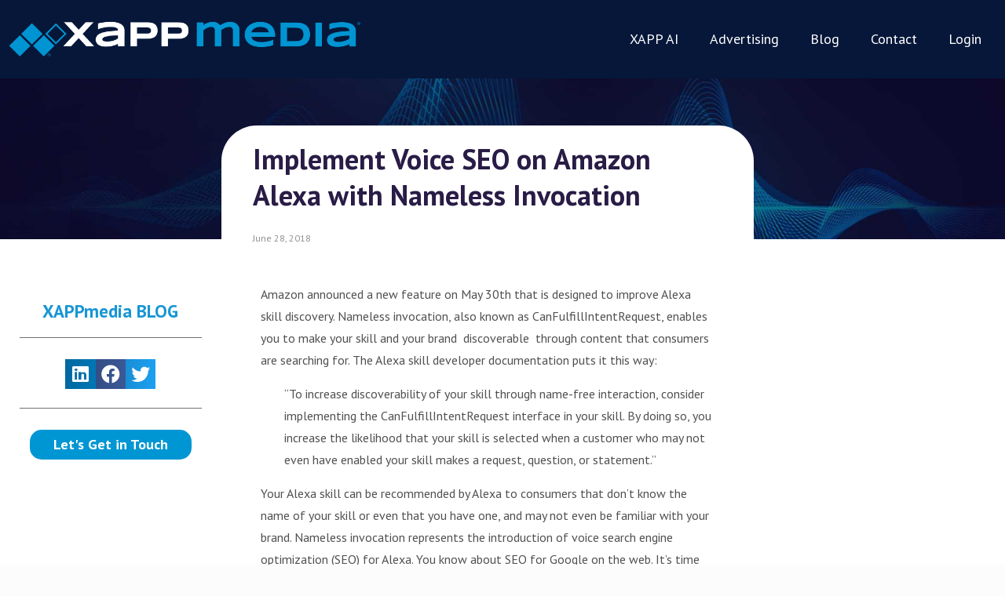

--- FILE ---
content_type: text/html; charset=UTF-8
request_url: https://xappmedia.ai/implement-voice-seo-amazon-alexa-nameless-invocation/
body_size: 14177
content:
<!DOCTYPE html><html lang="en-US"><head><meta charset="UTF-8"><meta name="viewport" content="width=device-width, initial-scale=1.0, viewport-fit=cover" />  <script id="mfn-dnmc-config-js">//
window.mfn = {mobile_init:1240,nicescroll:40,parallax:"translate3d",responsive:1,retina_js:0};
window.mfn_lightbox = {disable:false,disableMobile:false,title:false,};
window.mfn_sliders = {blog:0,clients:0,offer:0,portfolio:0,shop:0,slider:0,testimonials:0};
//</script> <meta name='robots' content='max-image-preview:large' /><link media="all" href="https://xappmedia.ai/wp-content/cache/autoptimize/css/autoptimize_76e00ce68d472ef5b768f9d482df4e09.css" rel="stylesheet" /><title>Implement Voice SEO on Amazon Alexa with Nameless Invocation | XAPPmedia</title><meta name="robots" content="index, follow, max-snippet:-1, max-image-preview:large, max-video-preview:-1" /><link rel="canonical" href="https://xappmedia.ai/implement-voice-seo-amazon-alexa-nameless-invocation/" /><meta property="og:locale" content="en_US" /><meta property="og:type" content="article" /><meta property="og:title" content="Implement Voice SEO on Amazon Alexa with Nameless Invocation | XAPPmedia" /><meta property="og:description" content="Amazon announced a new feature on May 30th that is designed to improve Alexa skill discovery. Nameless invocation, also known as CanFulfillIntentRequest, enables you to make […]" /><meta property="og:url" content="https://xappmedia.ai/implement-voice-seo-amazon-alexa-nameless-invocation/" /><meta property="og:site_name" content="XAPPmedia" /><meta property="article:publisher" content="https://facebook.com/xappmedia" /><meta property="article:published_time" content="2018-06-28T17:29:44+00:00" /><meta property="article:modified_time" content="2018-11-03T13:15:27+00:00" /><meta property="og:image" content="https://xappmedia.ai/wp-content/uploads/2018/07/amazon-alexa-voice-seo-skill-discovery-01-1.png" /><meta property="og:image:width" content="500" /><meta property="og:image:height" content="356" /><meta name="twitter:label1" content="Written by"><meta name="twitter:data1" content="Pat Higbie"><meta name="twitter:label2" content="Est. reading time"><meta name="twitter:data2" content="5 minutes"> <script type="application/ld+json" class="yoast-schema-graph">{"@context":"https://schema.org","@graph":[{"@type":"Organization","@id":"https://xappmedia.ai/#organization","name":"XAPPmedia","url":"https://xappmedia.ai/","sameAs":["https://facebook.com/xappmedia"],"logo":{"@type":"ImageObject","@id":"https://xappmedia.ai/#logo","inLanguage":"en-US","url":"https://xappmedia.ai/wp-content/uploads/2014/08/xapp_logo_3.png","width":594,"height":149,"caption":"XAPPmedia"},"image":{"@id":"https://xappmedia.ai/#logo"}},{"@type":"WebSite","@id":"https://xappmedia.ai/#website","url":"https://xappmedia.ai/","name":"XAPPmedia","description":"XAPPmedia connects consumers with brands through interactive audio ads. XAPP Ads allow consumers to engage with brands hands free and eyes free, while listening to internet radio.","publisher":{"@id":"https://xappmedia.ai/#organization"},"potentialAction":[{"@type":"SearchAction","target":"https://xappmedia.ai/?s={search_term_string}","query-input":"required name=search_term_string"}],"inLanguage":"en-US"},{"@type":"ImageObject","@id":"https://xappmedia.ai/implement-voice-seo-amazon-alexa-nameless-invocation/#primaryimage","inLanguage":"en-US","url":"https://xappmedia.ai/wp-content/uploads/2018/07/amazon-alexa-voice-seo-skill-discovery-01-1.png","width":500,"height":356},{"@type":"WebPage","@id":"https://xappmedia.ai/implement-voice-seo-amazon-alexa-nameless-invocation/#webpage","url":"https://xappmedia.ai/implement-voice-seo-amazon-alexa-nameless-invocation/","name":"Implement Voice SEO on Amazon Alexa with Nameless Invocation | XAPPmedia","isPartOf":{"@id":"https://xappmedia.ai/#website"},"primaryImageOfPage":{"@id":"https://xappmedia.ai/implement-voice-seo-amazon-alexa-nameless-invocation/#primaryimage"},"datePublished":"2018-06-28T17:29:44+00:00","dateModified":"2018-11-03T13:15:27+00:00","breadcrumb":{"@id":"https://xappmedia.ai/implement-voice-seo-amazon-alexa-nameless-invocation/#breadcrumb"},"inLanguage":"en-US","potentialAction":[{"@type":"ReadAction","target":["https://xappmedia.ai/implement-voice-seo-amazon-alexa-nameless-invocation/"]}]},{"@type":"BreadcrumbList","@id":"https://xappmedia.ai/implement-voice-seo-amazon-alexa-nameless-invocation/#breadcrumb","itemListElement":[{"@type":"ListItem","position":1,"item":{"@type":"WebPage","@id":"https://xappmedia.ai/blog/","url":"https://xappmedia.ai/blog/","name":"Blog"}},{"@type":"ListItem","position":2,"item":{"@type":"WebPage","@id":"https://xappmedia.ai/implement-voice-seo-amazon-alexa-nameless-invocation/","url":"https://xappmedia.ai/implement-voice-seo-amazon-alexa-nameless-invocation/","name":"Implement Voice SEO on Amazon Alexa with Nameless Invocation"}}]},{"@type":"Article","@id":"https://xappmedia.ai/implement-voice-seo-amazon-alexa-nameless-invocation/#article","isPartOf":{"@id":"https://xappmedia.ai/implement-voice-seo-amazon-alexa-nameless-invocation/#webpage"},"author":{"@id":"https://xappmedia.ai/#/schema/person/87084450db0b0c5a0ad42563fbf704ac"},"headline":"Implement Voice SEO on Amazon Alexa with Nameless Invocation","datePublished":"2018-06-28T17:29:44+00:00","dateModified":"2018-11-03T13:15:27+00:00","mainEntityOfPage":{"@id":"https://xappmedia.ai/implement-voice-seo-amazon-alexa-nameless-invocation/#webpage"},"publisher":{"@id":"https://xappmedia.ai/#organization"},"image":{"@id":"https://xappmedia.ai/implement-voice-seo-amazon-alexa-nameless-invocation/#primaryimage"},"keywords":"Alexa skill discovery,Alexa Skills,CanFulfillIntentRequest,voice SEO","articleSection":"Alexa Skills,Amazon Alexa,Voice Applications,Voice SEO","inLanguage":"en-US"},{"@type":"Person","@id":"https://xappmedia.ai/#/schema/person/87084450db0b0c5a0ad42563fbf704ac","name":"Pat Higbie","image":{"@type":"ImageObject","@id":"https://xappmedia.ai/#personlogo","inLanguage":"en-US","url":"https://secure.gravatar.com/avatar/95de68c33faeaeb4840d5b93558b5861e5bb4a10e4c118c264ac21037bc11162?s=96&d=mm&r=g","caption":"Pat Higbie"},"description":"Pat is an entrepreneur with a career of building technology and professional services firms from the ground up. He founded his first business while serving as a Lieutenant in the U.S. Coast Guard and sold it within three years of leaving the service. Pat is building a culture at XAPP that fosters ownership, commitment and innovation from every team member and partner. Prior to XAPPmedia, Pat was EVP Corporate Development at Xtone, Inc., a start-up focused on enabling voice assistants for mobile applications. Prior to Xtone, he was Founder, Chairman and CEO of DataFocus Incorporated, a leading Microsoft Solution Provider and Independent Software Vendor (ISV). DataFocus was a pioneer in data modeling and relational data base design and later developed NuTCRACKER, which enabled complex UNIX software applications to run on Windows-based PCs and was deployed worldwide by ISVs and major enterprises. Pat sold the DataFocus solution provider business to CIBER, Inc. [NYSE: CBR], and the NuTCRACKER business to MKS, Inc (now part of PTC [Nasdaq: PMTC]). Pat has also served as a board member of Monumental Venture Partners; as a Trustee of Wakefield School; and as a Trustee, Treasurer and Vice President of Robert Trent Jones Golf Club. Pat received a Bachelor of Science in Civil Engineering with High Honors from the United States Coast Guard Academy and an MS in Civil Engineering from the University of Illinois where he was inducted into the Phi Kappa Phi Honor Society. He is a registered Professional Engineer in the Commonwealth of Virginia. What I'm listening to: Zac Brown Group, George Winston, The Beatles, Bastille, All Things Considered, Mike &amp; Mike"}]}</script> <link rel='dns-prefetch' href='//widget.xapp.ai' /><link rel='dns-prefetch' href='//search.xapp.ai' /><link rel='dns-prefetch' href='//fonts.googleapis.com' /><link rel="alternate" type="application/rss+xml" title="XAPPmedia &raquo; Feed" href="https://xappmedia.ai/feed/" /><link rel="alternate" type="application/rss+xml" title="XAPPmedia &raquo; Comments Feed" href="https://xappmedia.ai/comments/feed/" />  <script src="//www.googletagmanager.com/gtag/js?id=UA-40630247-13"  type="text/javascript" data-cfasync="false"></script> <script type="text/javascript" data-cfasync="false">var mi_version = '7.16.2';
				var mi_track_user = true;
				var mi_no_track_reason = '';
				
								var disableStr = 'ga-disable-UA-40630247-13';

				/* Function to detect opted out users */
				function __gtagTrackerIsOptedOut() {
					return document.cookie.indexOf( disableStr + '=true' ) > - 1;
				}

				/* Disable tracking if the opt-out cookie exists. */
				if ( __gtagTrackerIsOptedOut() ) {
					window[disableStr] = true;
				}

				/* Opt-out function */
				function __gtagTrackerOptout() {
					document.cookie = disableStr + '=true; expires=Thu, 31 Dec 2099 23:59:59 UTC; path=/';
					window[disableStr] = true;
				}

				if ( 'undefined' === typeof gaOptout ) {
					function gaOptout() {
						__gtagTrackerOptout();
					}
				}
								window.dataLayer = window.dataLayer || [];
				if ( mi_track_user ) {
					function __gtagTracker() {dataLayer.push( arguments );}
					__gtagTracker( 'js', new Date() );
					__gtagTracker( 'set', {
						'developer_id.dZGIzZG' : true,
						                    });
					__gtagTracker( 'config', 'UA-40630247-13', {
						forceSSL:true,					} );
										window.gtag = __gtagTracker;										(
						function () {
							/* https://developers.google.com/analytics/devguides/collection/analyticsjs/ */
							/* ga and __gaTracker compatibility shim. */
							var noopfn = function () {
								return null;
							};
							var newtracker = function () {
								return new Tracker();
							};
							var Tracker = function () {
								return null;
							};
							var p = Tracker.prototype;
							p.get = noopfn;
							p.set = noopfn;
							p.send = function (){
								var args = Array.prototype.slice.call(arguments);
								args.unshift( 'send' );
								__gaTracker.apply(null, args);
							};
							var __gaTracker = function () {
								var len = arguments.length;
								if ( len === 0 ) {
									return;
								}
								var f = arguments[len - 1];
								if ( typeof f !== 'object' || f === null || typeof f.hitCallback !== 'function' ) {
									if ( 'send' === arguments[0] ) {
										var hitConverted, hitObject = false, action;
										if ( 'event' === arguments[1] ) {
											if ( 'undefined' !== typeof arguments[3] ) {
												hitObject = {
													'eventAction': arguments[3],
													'eventCategory': arguments[2],
													'eventLabel': arguments[4],
													'value': arguments[5] ? arguments[5] : 1,
												}
											}
										}
										if ( typeof arguments[2] === 'object' ) {
											hitObject = arguments[2];
										}
										if ( 'undefined' !== typeof (
											arguments[1].hitType
										) ) {
											hitObject = arguments[1];
										}
										if ( hitObject ) {
											action = 'timing' === arguments[1].hitType ? 'timing_complete' : hitObject.eventAction;
											hitConverted = mapArgs( hitObject );
											__gtagTracker( 'event', action, hitConverted );
										}
									}
									return;
								}

								function mapArgs( args ) {
									var gaKey, hit = {};
									var gaMap = {
										'eventCategory': 'event_category',
										'eventAction': 'event_action',
										'eventLabel': 'event_label',
										'eventValue': 'event_value',
										'nonInteraction': 'non_interaction',
										'timingCategory': 'event_category',
										'timingVar': 'name',
										'timingValue': 'value',
										'timingLabel': 'event_label',
									};
									for ( gaKey in gaMap ) {
										if ( 'undefined' !== typeof args[gaKey] ) {
											hit[gaMap[gaKey]] = args[gaKey];
										}
									}
									return hit;
								}

								try {
									f.hitCallback();
								} catch ( ex ) {
								}
							};
							__gaTracker.create = newtracker;
							__gaTracker.getByName = newtracker;
							__gaTracker.getAll = function () {
								return [];
							};
							__gaTracker.remove = noopfn;
							__gaTracker.loaded = true;
							window['__gaTracker'] = __gaTracker;
						}
					)();
									} else {
										console.log( "" );
					( function () {
							function __gtagTracker() {
								return null;
							}
							window['__gtagTracker'] = __gtagTracker;
							window['gtag'] = __gtagTracker;
					} )();
									}</script>  <script type="text/javascript">window._wpemojiSettings = {"baseUrl":"https:\/\/s.w.org\/images\/core\/emoji\/16.0.1\/72x72\/","ext":".png","svgUrl":"https:\/\/s.w.org\/images\/core\/emoji\/16.0.1\/svg\/","svgExt":".svg","source":{"concatemoji":"https:\/\/xappmedia.ai\/wp-includes\/js\/wp-emoji-release.min.js?ver=6.8.3"}};
/*! This file is auto-generated */
!function(s,n){var o,i,e;function c(e){try{var t={supportTests:e,timestamp:(new Date).valueOf()};sessionStorage.setItem(o,JSON.stringify(t))}catch(e){}}function p(e,t,n){e.clearRect(0,0,e.canvas.width,e.canvas.height),e.fillText(t,0,0);var t=new Uint32Array(e.getImageData(0,0,e.canvas.width,e.canvas.height).data),a=(e.clearRect(0,0,e.canvas.width,e.canvas.height),e.fillText(n,0,0),new Uint32Array(e.getImageData(0,0,e.canvas.width,e.canvas.height).data));return t.every(function(e,t){return e===a[t]})}function u(e,t){e.clearRect(0,0,e.canvas.width,e.canvas.height),e.fillText(t,0,0);for(var n=e.getImageData(16,16,1,1),a=0;a<n.data.length;a++)if(0!==n.data[a])return!1;return!0}function f(e,t,n,a){switch(t){case"flag":return n(e,"\ud83c\udff3\ufe0f\u200d\u26a7\ufe0f","\ud83c\udff3\ufe0f\u200b\u26a7\ufe0f")?!1:!n(e,"\ud83c\udde8\ud83c\uddf6","\ud83c\udde8\u200b\ud83c\uddf6")&&!n(e,"\ud83c\udff4\udb40\udc67\udb40\udc62\udb40\udc65\udb40\udc6e\udb40\udc67\udb40\udc7f","\ud83c\udff4\u200b\udb40\udc67\u200b\udb40\udc62\u200b\udb40\udc65\u200b\udb40\udc6e\u200b\udb40\udc67\u200b\udb40\udc7f");case"emoji":return!a(e,"\ud83e\udedf")}return!1}function g(e,t,n,a){var r="undefined"!=typeof WorkerGlobalScope&&self instanceof WorkerGlobalScope?new OffscreenCanvas(300,150):s.createElement("canvas"),o=r.getContext("2d",{willReadFrequently:!0}),i=(o.textBaseline="top",o.font="600 32px Arial",{});return e.forEach(function(e){i[e]=t(o,e,n,a)}),i}function t(e){var t=s.createElement("script");t.src=e,t.defer=!0,s.head.appendChild(t)}"undefined"!=typeof Promise&&(o="wpEmojiSettingsSupports",i=["flag","emoji"],n.supports={everything:!0,everythingExceptFlag:!0},e=new Promise(function(e){s.addEventListener("DOMContentLoaded",e,{once:!0})}),new Promise(function(t){var n=function(){try{var e=JSON.parse(sessionStorage.getItem(o));if("object"==typeof e&&"number"==typeof e.timestamp&&(new Date).valueOf()<e.timestamp+604800&&"object"==typeof e.supportTests)return e.supportTests}catch(e){}return null}();if(!n){if("undefined"!=typeof Worker&&"undefined"!=typeof OffscreenCanvas&&"undefined"!=typeof URL&&URL.createObjectURL&&"undefined"!=typeof Blob)try{var e="postMessage("+g.toString()+"("+[JSON.stringify(i),f.toString(),p.toString(),u.toString()].join(",")+"));",a=new Blob([e],{type:"text/javascript"}),r=new Worker(URL.createObjectURL(a),{name:"wpTestEmojiSupports"});return void(r.onmessage=function(e){c(n=e.data),r.terminate(),t(n)})}catch(e){}c(n=g(i,f,p,u))}t(n)}).then(function(e){for(var t in e)n.supports[t]=e[t],n.supports.everything=n.supports.everything&&n.supports[t],"flag"!==t&&(n.supports.everythingExceptFlag=n.supports.everythingExceptFlag&&n.supports[t]);n.supports.everythingExceptFlag=n.supports.everythingExceptFlag&&!n.supports.flag,n.DOMReady=!1,n.readyCallback=function(){n.DOMReady=!0}}).then(function(){return e}).then(function(){var e;n.supports.everything||(n.readyCallback(),(e=n.source||{}).concatemoji?t(e.concatemoji):e.wpemoji&&e.twemoji&&(t(e.twemoji),t(e.wpemoji)))}))}((window,document),window._wpemojiSettings);</script> <link rel='stylesheet' id='Roboto-css' href='https://fonts.googleapis.com/css?family=Roboto%3A1%2C300%2C300italic%2C400%2C400italic%2C500%2C500italic%2C600%2C700&#038;ver=6.8.3' type='text/css' media='all' /><link rel='stylesheet' id='Overpass-css' href='https://fonts.googleapis.com/css?family=Overpass%3A1%2C300%2C300italic%2C400%2C400italic%2C500%2C500italic%2C600%2C700&#038;ver=6.8.3' type='text/css' media='all' /><link rel='stylesheet' id='elementor-post-5527-css' href='https://xappmedia.ai/wp-content/cache/autoptimize/css/autoptimize_single_d3ac0212e129a2d48bbe9fbb80a0afe3.css?ver=1614708574' type='text/css' media='all' /><link rel='stylesheet' id='elementor-post-4994-css' href='https://xappmedia.ai/wp-content/cache/autoptimize/css/autoptimize_single_08f5e563281ecd2a6b3b89275badcfc8.css?ver=1614725921' type='text/css' media='all' /><link rel='stylesheet' id='elementor-post-5131-css' href='https://xappmedia.ai/wp-content/cache/autoptimize/css/autoptimize_single_b363fd8fc03873aad15a2120a59feabb.css?ver=1614708574' type='text/css' media='all' /><link rel='stylesheet' id='elementor-post-4835-css' href='https://xappmedia.ai/wp-content/cache/autoptimize/css/autoptimize_single_01d5fbfbfbd1ad34a629fbaeb493aba4.css?ver=1655928859' type='text/css' media='all' /><link rel='stylesheet' id='elementor-post-4937-css' href='https://xappmedia.ai/wp-content/cache/autoptimize/css/autoptimize_single_efb08b2362e343f16513e9fc59cd33b4.css?ver=1614709913' type='text/css' media='all' /><link rel='stylesheet' id='google-fonts-1-css' href='https://fonts.googleapis.com/css?family=Roboto%3A100%2C100italic%2C200%2C200italic%2C300%2C300italic%2C400%2C400italic%2C500%2C500italic%2C600%2C600italic%2C700%2C700italic%2C800%2C800italic%2C900%2C900italic%7CRoboto+Slab%3A100%2C100italic%2C200%2C200italic%2C300%2C300italic%2C400%2C400italic%2C500%2C500italic%2C600%2C600italic%2C700%2C700italic%2C800%2C800italic%2C900%2C900italic%7CPT+Sans%3A100%2C100italic%2C200%2C200italic%2C300%2C300italic%2C400%2C400italic%2C500%2C500italic%2C600%2C600italic%2C700%2C700italic%2C800%2C800italic%2C900%2C900italic&#038;ver=6.8.3' type='text/css' media='all' /> <script type="text/javascript" src="https://xappmedia.ai/wp-includes/js/jquery/jquery.min.js?ver=3.7.1" id="jquery-core-js"></script> <script type="text/javascript" id="monsterinsights-frontend-script-js-extra">var monsterinsights_frontend = {"js_events_tracking":"true","download_extensions":"doc,pdf,ppt,zip,xls,docx,pptx,xlsx","inbound_paths":"[]","home_url":"https:\/\/xappmedia.ai","hash_tracking":"false","ua":"UA-40630247-13"};</script> <link rel="https://api.w.org/" href="https://xappmedia.ai/wp-json/" /><link rel="alternate" title="JSON" type="application/json" href="https://xappmedia.ai/wp-json/wp/v2/posts/4994" /><link rel="EditURI" type="application/rsd+xml" title="RSD" href="https://xappmedia.ai/xmlrpc.php?rsd" /><link rel='shortlink' href='https://xappmedia.ai/?p=4994' /><link rel="alternate" title="oEmbed (JSON)" type="application/json+oembed" href="https://xappmedia.ai/wp-json/oembed/1.0/embed?url=https%3A%2F%2Fxappmedia.ai%2Fimplement-voice-seo-amazon-alexa-nameless-invocation%2F" /><link rel="alternate" title="oEmbed (XML)" type="text/xml+oembed" href="https://xappmedia.ai/wp-json/oembed/1.0/embed?url=https%3A%2F%2Fxappmedia.ai%2Fimplement-voice-seo-amazon-alexa-nameless-invocation%2F&#038;format=xml" /><meta name="generator" content="Powered by Slider Revolution 6.2.2 - responsive, Mobile-Friendly Slider Plugin for WordPress with comfortable drag and drop interface." /><link rel="icon" href="https://xappmedia.ai/wp-content/uploads/2018/07/cropped-xapp-fav-icon-lg-01-01-copy-32x32.png" sizes="32x32" /><link rel="icon" href="https://xappmedia.ai/wp-content/uploads/2018/07/cropped-xapp-fav-icon-lg-01-01-copy-192x192.png" sizes="192x192" /><link rel="apple-touch-icon" href="https://xappmedia.ai/wp-content/uploads/2018/07/cropped-xapp-fav-icon-lg-01-01-copy-180x180.png" /><meta name="msapplication-TileImage" content="https://xappmedia.ai/wp-content/uploads/2018/07/cropped-xapp-fav-icon-lg-01-01-copy-270x270.png" /> <script type="text/javascript">function setREVStartSize(e){			
			try {								
				var pw = document.getElementById(e.c).parentNode.offsetWidth,
					newh;
				pw = pw===0 || isNaN(pw) ? window.innerWidth : pw;
				e.tabw = e.tabw===undefined ? 0 : parseInt(e.tabw);
				e.thumbw = e.thumbw===undefined ? 0 : parseInt(e.thumbw);
				e.tabh = e.tabh===undefined ? 0 : parseInt(e.tabh);
				e.thumbh = e.thumbh===undefined ? 0 : parseInt(e.thumbh);
				e.tabhide = e.tabhide===undefined ? 0 : parseInt(e.tabhide);
				e.thumbhide = e.thumbhide===undefined ? 0 : parseInt(e.thumbhide);
				e.mh = e.mh===undefined || e.mh=="" || e.mh==="auto" ? 0 : parseInt(e.mh,0);		
				if(e.layout==="fullscreen" || e.l==="fullscreen") 						
					newh = Math.max(e.mh,window.innerHeight);				
				else{					
					e.gw = Array.isArray(e.gw) ? e.gw : [e.gw];
					for (var i in e.rl) if (e.gw[i]===undefined || e.gw[i]===0) e.gw[i] = e.gw[i-1];					
					e.gh = e.el===undefined || e.el==="" || (Array.isArray(e.el) && e.el.length==0)? e.gh : e.el;
					e.gh = Array.isArray(e.gh) ? e.gh : [e.gh];
					for (var i in e.rl) if (e.gh[i]===undefined || e.gh[i]===0) e.gh[i] = e.gh[i-1];
										
					var nl = new Array(e.rl.length),
						ix = 0,						
						sl;					
					e.tabw = e.tabhide>=pw ? 0 : e.tabw;
					e.thumbw = e.thumbhide>=pw ? 0 : e.thumbw;
					e.tabh = e.tabhide>=pw ? 0 : e.tabh;
					e.thumbh = e.thumbhide>=pw ? 0 : e.thumbh;					
					for (var i in e.rl) nl[i] = e.rl[i]<window.innerWidth ? 0 : e.rl[i];
					sl = nl[0];									
					for (var i in nl) if (sl>nl[i] && nl[i]>0) { sl = nl[i]; ix=i;}															
					var m = pw>(e.gw[ix]+e.tabw+e.thumbw) ? 1 : (pw-(e.tabw+e.thumbw)) / (e.gw[ix]);					

					newh =  (e.type==="carousel" && e.justify==="true" ? e.gh[ix] : (e.gh[ix] * m)) + (e.tabh + e.thumbh);
				}			
				
				if(window.rs_init_css===undefined) window.rs_init_css = document.head.appendChild(document.createElement("style"));					
				document.getElementById(e.c).height = newh;
				window.rs_init_css.innerHTML += "#"+e.c+"_wrapper { height: "+newh+"px }";				
			} catch(e){
				console.log("Failure at Presize of Slider:" + e)
			}					   
		  };</script> </head><body class="wp-singular post-template-default single single-post postid-4994 single-format-standard wp-theme-betheme  color-custom style-simple button-flat layout-full-width hide-love header-classic header-fw minimalist-header sticky-header sticky-tb-color ab-hide subheader-both-center menu-link-color mobile-tb-center mobile-side-slide mobile-mini-mr-ll tr-header be-reg-2088 elementor-default elementor-template-full-width elementor-kit-5527 elementor-page elementor-page-4994 elementor-page-4937"><div data-elementor-type="header" data-elementor-id="5131" class="elementor elementor-5131 elementor-location-header" data-elementor-settings="[]"><div class="elementor-section-wrap"><section class="elementor-section elementor-top-section elementor-element elementor-element-43063cd elementor-section-stretched elementor-section-height-min-height elementor-section-boxed elementor-section-height-default elementor-section-items-middle" data-id="43063cd" data-element_type="section" data-settings="{&quot;stretch_section&quot;:&quot;section-stretched&quot;,&quot;background_background&quot;:&quot;classic&quot;}"><div class="elementor-container elementor-column-gap-default"><div class="elementor-row"><div class="elementor-column elementor-col-50 elementor-top-column elementor-element elementor-element-9526a25" data-id="9526a25" data-element_type="column"><div class="elementor-column-wrap elementor-element-populated"><div class="elementor-widget-wrap"><div class="elementor-element elementor-element-514b570 elementor-widget elementor-widget-image" data-id="514b570" data-element_type="widget" data-widget_type="image.default"><div class="elementor-widget-container"><div class="elementor-image"> <a href="https://xappmedia.ai/home/"> <img width="800" height="78" src="https://xappmedia.ai/wp-content/uploads/2018/07/Xapp_media_800_registered.png" class="attachment-full size-full" alt="Xapp Media" decoding="async" fetchpriority="high" srcset="https://xappmedia.ai/wp-content/uploads/2018/07/Xapp_media_800_registered.png 800w, https://xappmedia.ai/wp-content/uploads/2018/07/Xapp_media_800_registered-300x29.png 300w, https://xappmedia.ai/wp-content/uploads/2018/07/Xapp_media_800_registered-768x75.png 768w, https://xappmedia.ai/wp-content/uploads/2018/07/Xapp_media_800_registered-260x25.png 260w, https://xappmedia.ai/wp-content/uploads/2018/07/Xapp_media_800_registered-50x5.png 50w, https://xappmedia.ai/wp-content/uploads/2018/07/Xapp_media_800_registered-150x15.png 150w" sizes="(max-width: 800px) 100vw, 800px" /> </a></div></div></div></div></div></div><div class="elementor-column elementor-col-50 elementor-top-column elementor-element elementor-element-24ac83c" data-id="24ac83c" data-element_type="column"><div class="elementor-column-wrap elementor-element-populated"><div class="elementor-widget-wrap"><div class="elementor-element elementor-element-e2eb052 elementor-nav-menu__align-right elementor-nav-menu--indicator-classic elementor-nav-menu--dropdown-tablet elementor-nav-menu__text-align-aside elementor-nav-menu--toggle elementor-nav-menu--burger elementor-widget elementor-widget-nav-menu" data-id="e2eb052" data-element_type="widget" data-settings="{&quot;layout&quot;:&quot;horizontal&quot;,&quot;toggle&quot;:&quot;burger&quot;}" data-widget_type="nav-menu.default"><div class="elementor-widget-container"><nav role="navigation" class="elementor-nav-menu--main elementor-nav-menu__container elementor-nav-menu--layout-horizontal e--pointer-underline e--animation-fade"><ul id="menu-1-e2eb052" class="elementor-nav-menu"><li class="menu-item menu-item-type-custom menu-item-object-custom menu-item-5563"><a href="https://xapp.ai" class="elementor-item">XAPP AI</a></li><li class="menu-item menu-item-type-custom menu-item-object-custom menu-item-5599"><a href="https://xappmedia.ai/voice-interactive-campaigns/" class="elementor-item">Advertising</a></li><li class="menu-item menu-item-type-post_type menu-item-object-page current_page_parent menu-item-5676"><a href="https://xappmedia.ai/blog/" class="elementor-item">Blog</a></li><li class="menu-item menu-item-type-custom menu-item-object-custom menu-item-5545"><a href="/contact-us/" class="elementor-item">Contact</a></li><li class="menu-item menu-item-type-custom menu-item-object-custom menu-item-5546"><a href="https://go.xappmedia.com" class="elementor-item">Login</a></li></ul></nav><div class="elementor-menu-toggle" role="button" tabindex="0" aria-label="Menu Toggle" aria-expanded="false"> <i class="eicon-menu-bar" aria-hidden="true"></i> <span class="elementor-screen-only">Menu</span></div><nav class="elementor-nav-menu--dropdown elementor-nav-menu__container" role="navigation" aria-hidden="true"><ul id="menu-2-e2eb052" class="elementor-nav-menu"><li class="menu-item menu-item-type-custom menu-item-object-custom menu-item-5563"><a href="https://xapp.ai" class="elementor-item">XAPP AI</a></li><li class="menu-item menu-item-type-custom menu-item-object-custom menu-item-5599"><a href="https://xappmedia.ai/voice-interactive-campaigns/" class="elementor-item">Advertising</a></li><li class="menu-item menu-item-type-post_type menu-item-object-page current_page_parent menu-item-5676"><a href="https://xappmedia.ai/blog/" class="elementor-item">Blog</a></li><li class="menu-item menu-item-type-custom menu-item-object-custom menu-item-5545"><a href="/contact-us/" class="elementor-item">Contact</a></li><li class="menu-item menu-item-type-custom menu-item-object-custom menu-item-5546"><a href="https://go.xappmedia.com" class="elementor-item">Login</a></li></ul></nav></div></div></div></div></div></div></div></section></div></div><div data-elementor-type="single" data-elementor-id="4937" class="elementor elementor-4937 elementor-location-single post-4994 post type-post status-publish format-standard has-post-thumbnail hentry category-alexa-skills category-amazon-alexa category-voice-applications category-voice-seo tag-alexa-skill-discovery tag-alexa-skills tag-canfulfillintentrequest tag-voice-seo" data-elementor-settings="[]"><div class="elementor-section-wrap"><section class="elementor-section elementor-top-section elementor-element elementor-element-90a4256 elementor-section-stretched elementor-section-height-min-height elementor-section-boxed elementor-section-height-default elementor-section-items-middle" data-id="90a4256" data-element_type="section" data-settings="{&quot;stretch_section&quot;:&quot;section-stretched&quot;,&quot;background_background&quot;:&quot;classic&quot;,&quot;background_motion_fx_motion_fx_scrolling&quot;:&quot;yes&quot;,&quot;background_motion_fx_translateY_effect&quot;:&quot;yes&quot;,&quot;background_motion_fx_translateY_speed&quot;:{&quot;unit&quot;:&quot;px&quot;,&quot;size&quot;:8.9,&quot;sizes&quot;:[]},&quot;background_motion_fx_translateY_affectedRange&quot;:{&quot;unit&quot;:&quot;%&quot;,&quot;size&quot;:&quot;&quot;,&quot;sizes&quot;:{&quot;start&quot;:0,&quot;end&quot;:100}},&quot;background_motion_fx_devices&quot;:[&quot;desktop&quot;,&quot;tablet&quot;,&quot;mobile&quot;]}"><div class="elementor-container elementor-column-gap-default"><div class="elementor-row"><div class="elementor-column elementor-col-100 elementor-top-column elementor-element elementor-element-7b06823" data-id="7b06823" data-element_type="column"><div class="elementor-column-wrap"><div class="elementor-widget-wrap"></div></div></div></div></div></section><section class="elementor-section elementor-top-section elementor-element elementor-element-f280aab elementor-section-stretched elementor-section-height-min-height elementor-section-boxed elementor-section-height-default elementor-section-items-middle" data-id="f280aab" data-element_type="section" data-settings="{&quot;stretch_section&quot;:&quot;section-stretched&quot;,&quot;background_background&quot;:&quot;classic&quot;}"><div class="elementor-container elementor-column-gap-default"><div class="elementor-row"><div class="elementor-column elementor-col-33 elementor-top-column elementor-element elementor-element-5493ba1 elementor-hidden-phone" data-id="5493ba1" data-element_type="column"><div class="elementor-column-wrap elementor-element-populated"><div class="elementor-widget-wrap"><div class="elementor-element elementor-element-a5e7d79 elementor-widget elementor-widget-heading" data-id="a5e7d79" data-element_type="widget" data-widget_type="heading.default"><div class="elementor-widget-container"><h2 class="elementor-heading-title elementor-size-default"><a href="/blog/">XAPPmedia BLOG​</a></h2></div></div><div class="elementor-element elementor-element-7f4af1d elementor-widget-divider--view-line elementor-widget elementor-widget-divider" data-id="7f4af1d" data-element_type="widget" data-widget_type="divider.default"><div class="elementor-widget-container"><div class="elementor-divider"> <span class="elementor-divider-separator"> </span></div></div></div><div class="elementor-element elementor-element-c7497ca elementor-share-buttons--view-icon elementor-share-buttons--align-center elementor-share-buttons--skin-gradient elementor-share-buttons--shape-square elementor-grid-0 elementor-share-buttons--color-official elementor-widget elementor-widget-share-buttons" data-id="c7497ca" data-element_type="widget" data-widget_type="share-buttons.default"><div class="elementor-widget-container"><div class="elementor-grid"><div class="elementor-grid-item"><div class="elementor-share-btn elementor-share-btn_linkedin"> <span class="elementor-share-btn__icon"> <i class="fab fa-linkedin"
 aria-hidden="true"></i> <span
 class="elementor-screen-only">Share on linkedin</span> </span></div></div><div class="elementor-grid-item"><div class="elementor-share-btn elementor-share-btn_facebook"> <span class="elementor-share-btn__icon"> <i class="fab fa-facebook"
 aria-hidden="true"></i> <span
 class="elementor-screen-only">Share on facebook</span> </span></div></div><div class="elementor-grid-item"><div class="elementor-share-btn elementor-share-btn_twitter"> <span class="elementor-share-btn__icon"> <i class="fab fa-twitter"
 aria-hidden="true"></i> <span
 class="elementor-screen-only">Share on twitter</span> </span></div></div></div></div></div><div class="elementor-element elementor-element-9ed1089 elementor-widget-divider--view-line elementor-widget elementor-widget-divider" data-id="9ed1089" data-element_type="widget" data-widget_type="divider.default"><div class="elementor-widget-container"><div class="elementor-divider"> <span class="elementor-divider-separator"> </span></div></div></div><div class="elementor-element elementor-element-0efcd6b elementor-align-center elementor-widget elementor-widget-button" data-id="0efcd6b" data-element_type="widget" data-widget_type="button.default"><div class="elementor-widget-container"><div class="elementor-button-wrapper"> <a href="https://xappmedia.ai/contact-us/" class="elementor-button-link elementor-button elementor-size-md" role="button"> <span class="elementor-button-content-wrapper"> <span class="elementor-button-text">Let's Get in Touch</span> </span> </a></div></div></div></div></div></div><div class="elementor-column elementor-col-33 elementor-top-column elementor-element elementor-element-25fbf42" data-id="25fbf42" data-element_type="column" data-settings="{&quot;background_background&quot;:&quot;classic&quot;}"><div class="elementor-column-wrap elementor-element-populated"><div class="elementor-widget-wrap"><div class="elementor-element elementor-element-ee1d860 elementor-widget elementor-widget-theme-post-title elementor-page-title elementor-widget-heading" data-id="ee1d860" data-element_type="widget" data-widget_type="theme-post-title.default"><div class="elementor-widget-container"><h1 class="elementor-heading-title elementor-size-default">Implement Voice SEO on Amazon Alexa with Nameless Invocation</h1></div></div><div class="elementor-element elementor-element-e36ac12 elementor-widget elementor-widget-post-info" data-id="e36ac12" data-element_type="widget" data-widget_type="post-info.default"><div class="elementor-widget-container"><ul class="elementor-inline-items elementor-icon-list-items elementor-post-info"><li class="elementor-icon-list-item elementor-repeater-item-3f57528 elementor-inline-item" itemprop="datePublished"> <span class="elementor-icon-list-text elementor-post-info__item elementor-post-info__item--type-date"> June 28, 2018 </span></li></ul></div></div><div class="elementor-element elementor-element-dede3fe elementor-widget elementor-widget-theme-post-content" data-id="dede3fe" data-element_type="widget" data-widget_type="theme-post-content.default"><div class="elementor-widget-container"><div data-elementor-type="wp-post" data-elementor-id="4994" class="elementor elementor-4994 elementor-bc-flex-widget" data-elementor-settings="[]"><div class="elementor-inner"><div class="elementor-section-wrap"><section class="elementor-section elementor-top-section elementor-element elementor-element-1e4f75f4 elementor-section-boxed elementor-section-height-default elementor-section-height-default" data-id="1e4f75f4" data-element_type="section"><div class="elementor-container elementor-column-gap-default"><div class="elementor-row"><div class="elementor-column elementor-col-100 elementor-top-column elementor-element elementor-element-62542da6" data-id="62542da6" data-element_type="column"><div class="elementor-column-wrap elementor-element-populated"><div class="elementor-widget-wrap"><div class="elementor-element elementor-element-6c4cab13 elementor-widget elementor-widget-text-editor" data-id="6c4cab13" data-element_type="widget" data-widget_type="text-editor.default"><div class="elementor-widget-container"><div class="elementor-text-editor elementor-clearfix"><p><img decoding="async" class="aligncenter size-full wp-image-4804" src="https://xappmediaai.wpengine.com/wp-content/uploads/2018/06/Can-Handle-Intent_Blog_1._CB478140330_.png" alt="" width="100%" height="" /></p><p>Amazon announced a new feature on May 30th that is designed to improve Alexa skill discovery. Nameless invocation, also known as CanFulfillIntentRequest, enables you to make your skill and your brand  discoverable  through content that consumers are searching for. The Alexa skill developer documentation puts it this way:</p><p style="padding-left: 30px;">“To increase discoverability of your skill through name-free interaction, consider implementing the CanFulfillIntentRequest interface in your skill. By doing so, you increase the likelihood that your skill is selected when a customer who may not even have enabled your skill makes a request, question, or statement.”</p><p>Your Alexa skill can be recommended by Alexa to consumers that don’t know the name of your skill or even that you have one, and may not even be familiar with your brand. Nameless invocation represents the introduction of voice search engine optimization (SEO) for Alexa. You know about SEO for Google on the web. It’s time to build voice SEO for Alexa.</p><h2>It Works By Making Alexa Smarter</h2><p>Anytime a consumer asks Alexa for something, the voice assistant must decide how to respond and where to source the information. Previously, Alexa would search its own knowledge base, the Bing knowledge graph or other data sources it has designated for answering specific queries. Now, Alexa will also look at CanFulfillIntentRequest information from published skills. If the query can be fulfilled by an existing skill, Alexa will ask users if they would like to to try the skill. Think of it as instant discovery of your brand by making your content available through an  Alexa skill. When you make Alexa smarter you benefit through direct connections with consumers.</p><h2>Addressing the Alexa Skill Discovery Gap</h2><p><img decoding="async" class="alignright wp-image-4805" src="https://xappmediaai.wpengine.com/wp-content/uploads/2018/06/voice-seo-amazon-alexa-01.png" alt="" width="300" height="183" />Alexa skill discovery has been a problem for voice. There are over 35,000 Alexa skills in the U.S. alone. The only way to really browse through the options is in the visually driven Alexa skill store in the mobile app or online. That friction breaks the natural convenience of  voice.  As a consumer, how can you know that a brand can answer my question or is even available on Alexa?</p><p>On the web, you search on Google or Bing and receive some suggestions. You could do the same with Alexa previously, but the results were often underwhelming. For linking users to skills, the only thing Alexa really had to go on was the invocation name. That is the equivalent of typing in a domain name on the web, but worse because you had to enable the skill before you could open it by name. The skill enablement requirement creates friction similar to downloading mobile apps. Nameless Invocation will help Alexa know more about the types of requests specific skills can fulfill. Amazon is allowing skill developers to make Alexa smarter so consumers can connect more easily with your content and your brand through your skill(s).</p><h2>Driving 150% More User Sessions</h2><p>If you have built a Google Assistant Action, you may recognize that Alexa’s nameless invocations are similar to implicit invocations. This Google Action feature was previously called deeplink or implicit discoveries because it enabled discovery of Google Assistant Actions built by third-party developers&#8211;that means you.</p><p>XAPP has implemented implicit invocations for a number of Google Actions for leading brands and media companies and they make a big difference. For example, one of our customers generates about 60% of all user sessions from implicit invocations. That means a user asked a question and that company’s brand was recommended by Google Assistant as being able to answer the user request. The user has the choice of whether to accept the recommendation, and a large number do.</p><p>At 60% of all user sessions, the math shows that implicit invocations increase usage of the Google Assistant Action by 150%. This doesn’t eliminate the need to promote your voice app through existing paid, earned and owned media channels, but it clearly makes a big difference. We expect nameless invocation can have a similar impact for discovery driving more consumer trial of optimized Alexa skills.</p><h2>What Brands and Media Companies Should Do</h2><p><img decoding="async" class="alignright wp-image-4803" src="https://xappmediaai.wpengine.com/wp-content/uploads/2018/06/amazon-alexa-voice-seo-skill-discovery-01.png" alt="" width="300" height="214" />Brands and media companies can use nameless invocation to become more visible to consumers, but first they must establish a presence on Alexa. If you don’t have an Alexa skill, it is time to connect directly with 35 million U.S. adults today and likely more than 50 million before year end. Nameless invocation also offers you some options around Alexa skills strategy. You can build an Alexa skill primarily to answer questions and thereby use your content to build trust with curious consumers that are looking for answers while increasing awareness.</p><p>If you have an existing Alexa skill, it requires a two step process. First, you need to consider how nameless invocations can help drive discovery of your Alexa skill and determine whether you have the right content to take full advantage of the feature. Then, you need to update your Alexa skill, enable the feature in the developer console and add the new CanFulfillIntentRequest logic to your skill.</p><p>If you would like to learn more about how you can use nameless invocation to optimize your voice SEO on Alexa, click the button below to connect with a voice expert.</p></div></div></div></div></div></div></div></div></section><section class="elementor-section elementor-top-section elementor-element elementor-element-b925683 elementor-section-boxed elementor-section-height-default elementor-section-height-default" data-id="b925683" data-element_type="section"><div class="elementor-container elementor-column-gap-default"><div class="elementor-row"><div class="elementor-column elementor-col-100 elementor-top-column elementor-element elementor-element-8f36ece" data-id="8f36ece" data-element_type="column"><div class="elementor-column-wrap elementor-element-populated"><div class="elementor-widget-wrap"><div class="elementor-element elementor-element-c84ab1d elementor-widget elementor-widget-button" data-id="c84ab1d" data-element_type="widget" data-widget_type="button.default"><div class="elementor-widget-container"><div class="elementor-button-wrapper"> <a href="/learn-voice-seo/" class="elementor-button-link elementor-button elementor-size-sm" role="button"> <span class="elementor-button-content-wrapper"> <span class="elementor-button-text">Tell Me More</span> </span> </a></div></div></div></div></div></div></div></div></section><section class="elementor-section elementor-top-section elementor-element elementor-element-74c2c36 elementor-section-boxed elementor-section-height-default elementor-section-height-default" data-id="74c2c36" data-element_type="section"><div class="elementor-container elementor-column-gap-default"><div class="elementor-row"><div class="elementor-column elementor-col-100 elementor-top-column elementor-element elementor-element-d2ad339" data-id="d2ad339" data-element_type="column"><div class="elementor-column-wrap elementor-element-populated"><div class="elementor-widget-wrap"><div class="elementor-element elementor-element-babf581 elementor-widget elementor-widget-text-editor" data-id="babf581" data-element_type="widget" data-widget_type="text-editor.default"><div class="elementor-widget-container"><div class="elementor-text-editor elementor-clearfix"><p style="font-style: normal; font-variant-ligatures: normal; font-variant-caps: normal; font-weight: 400; font-size: 16px; font-family: Roboto, sans-serif;"><span style="font-weight: bold;">Related Stories</span></p><ul style="font-style: normal; font-variant-ligatures: normal; font-variant-caps: normal; font-weight: 400; font-size: 16px; font-family: Roboto, sans-serif;"><li><a href="https://xappmediaai.wpengine.com/voice-search-imperative-alexa-google-assistant-aint-first-youre-last-says-former-amazon-executive-now-nestle/">The Voice Search Imperative for Alexa and Google Assistant. If You Ain’t First, You’re Last, Says Former Amazon Executive Now at Nestlé.</a></li><li><a href="https://xappmediaai.wpengine.com/urgency-brands-build-voice-app-now-establish-voice-seo-late/">The Urgency for Brands to Build a Voice App Now To Establish Voice SEO Before It’s Too Late</a></li><li><a href="https://xappmediaai.wpengine.com/reaching-consumers-web-browsing-voice/">How are You Reaching Consumers that are Web Browsing by Voice?</a></li></ul></div></div></div></div></div></div></div></div></section></div></div></div></div></div></div></div></div><div class="elementor-column elementor-col-33 elementor-top-column elementor-element elementor-element-23b1c69" data-id="23b1c69" data-element_type="column"><div class="elementor-column-wrap"><div class="elementor-widget-wrap"></div></div></div></div></div></section></div></div><div data-elementor-type="footer" data-elementor-id="4835" class="elementor elementor-4835 elementor-location-footer" data-elementor-settings="[]"><div class="elementor-section-wrap"><section class="elementor-section elementor-top-section elementor-element elementor-element-118727d6 elementor-section-content-middle elementor-section-boxed elementor-section-height-default elementor-section-height-default" data-id="118727d6" data-element_type="section" data-settings="{&quot;background_background&quot;:&quot;classic&quot;}"><div class="elementor-container elementor-column-gap-default"><div class="elementor-row"><div class="elementor-column elementor-col-50 elementor-top-column elementor-element elementor-element-24d27bf0" data-id="24d27bf0" data-element_type="column"><div class="elementor-column-wrap elementor-element-populated"><div class="elementor-widget-wrap"><div class="elementor-element elementor-element-b0c7199 elementor-widget elementor-widget-image" data-id="b0c7199" data-element_type="widget" data-widget_type="image.default"><div class="elementor-widget-container"><div class="elementor-image"> <a href="https://xappmedia.ai/home/"> <img width="800" height="78" src="https://xappmedia.ai/wp-content/uploads/2018/07/Xapp_media_800_registered.png" class="attachment-full size-full" alt="Xapp Media" decoding="async" loading="lazy" srcset="https://xappmedia.ai/wp-content/uploads/2018/07/Xapp_media_800_registered.png 800w, https://xappmedia.ai/wp-content/uploads/2018/07/Xapp_media_800_registered-300x29.png 300w, https://xappmedia.ai/wp-content/uploads/2018/07/Xapp_media_800_registered-768x75.png 768w, https://xappmedia.ai/wp-content/uploads/2018/07/Xapp_media_800_registered-260x25.png 260w, https://xappmedia.ai/wp-content/uploads/2018/07/Xapp_media_800_registered-50x5.png 50w, https://xappmedia.ai/wp-content/uploads/2018/07/Xapp_media_800_registered-150x15.png 150w" sizes="auto, (max-width: 800px) 100vw, 800px" /> </a></div></div></div></div></div></div><div class="elementor-column elementor-col-50 elementor-top-column elementor-element elementor-element-94dde8b" data-id="94dde8b" data-element_type="column"><div class="elementor-column-wrap elementor-element-populated"><div class="elementor-widget-wrap"><div class="elementor-element elementor-element-b3534a5 footer-link elementor-widget elementor-widget-text-editor" data-id="b3534a5" data-element_type="widget" data-widget_type="text-editor.default"><div class="elementor-widget-container"><div class="elementor-text-editor elementor-clearfix"><p><a href="http://xappmedia.ai/terms-service">TERMS OF SERVICE</a> / <a href="http://xappmedia.ai/privacy-policy/">PRIVACY</a></p><p>855-XAPP-ADS</p><p>202-888-6740</p></div></div></div></div></div></div></div></div></section><section class="elementor-section elementor-top-section elementor-element elementor-element-64b99781 elementor-section-height-min-height elementor-section-content-middle elementor-section-boxed elementor-section-height-default elementor-section-items-middle" data-id="64b99781" data-element_type="section" data-settings="{&quot;background_background&quot;:&quot;classic&quot;}"><div class="elementor-container elementor-column-gap-default"><div class="elementor-row"><div class="elementor-column elementor-col-50 elementor-top-column elementor-element elementor-element-43501733" data-id="43501733" data-element_type="column"><div class="elementor-column-wrap elementor-element-populated"><div class="elementor-widget-wrap"><div class="elementor-element elementor-element-871ce5f elementor-widget elementor-widget-text-editor" data-id="871ce5f" data-element_type="widget" data-widget_type="text-editor.default"><div class="elementor-widget-container"><div class="elementor-text-editor elementor-clearfix">Copyright © 2026 XAPPmedia  |  All rights reserved.​</div></div></div></div></div></div><div class="elementor-column elementor-col-50 elementor-top-column elementor-element elementor-element-5595f86c" data-id="5595f86c" data-element_type="column"><div class="elementor-column-wrap"><div class="elementor-widget-wrap"></div></div></div></div></div></section></div></div> <script type="speculationrules">{"prefetch":[{"source":"document","where":{"and":[{"href_matches":"\/*"},{"not":{"href_matches":["\/wp-*.php","\/wp-admin\/*","\/wp-content\/uploads\/*","\/wp-content\/*","\/wp-content\/plugins\/*","\/wp-content\/themes\/betheme\/*","\/*\\?(.+)"]}},{"not":{"selector_matches":"a[rel~=\"nofollow\"]"}},{"not":{"selector_matches":".no-prefetch, .no-prefetch a"}}]},"eagerness":"conservative"}]}</script> <script type="text/javascript" src="https://widget.xapp.ai/xapp-chat-widget.js?key=b508a209-e816-491c-8e27-0e61972e66e3&amp;ver=1.0.1" id="xapp-js"></script> <script type="text/javascript" src="https://search.xapp.ai/xapp-search-bar.js?key&amp;ver=1.0.1" id="xapp-search-js"></script> <script type="text/javascript" id="elementor-pro-frontend-js-before">var ElementorProFrontendConfig = {"ajaxurl":"https:\/\/xappmedia.ai\/wp-admin\/admin-ajax.php","nonce":"6d98408d52","urls":{"assets":"https:\/\/xappmedia.ai\/wp-content\/plugins\/elementor-pro\/assets\/"},"i18n":{"toc_no_headings_found":"No headings were found on this page."},"shareButtonsNetworks":{"facebook":{"title":"Facebook","has_counter":true},"twitter":{"title":"Twitter"},"google":{"title":"Google+","has_counter":true},"linkedin":{"title":"LinkedIn","has_counter":true},"pinterest":{"title":"Pinterest","has_counter":true},"reddit":{"title":"Reddit","has_counter":true},"vk":{"title":"VK","has_counter":true},"odnoklassniki":{"title":"OK","has_counter":true},"tumblr":{"title":"Tumblr"},"digg":{"title":"Digg"},"skype":{"title":"Skype"},"stumbleupon":{"title":"StumbleUpon","has_counter":true},"mix":{"title":"Mix"},"telegram":{"title":"Telegram"},"pocket":{"title":"Pocket","has_counter":true},"xing":{"title":"XING","has_counter":true},"whatsapp":{"title":"WhatsApp"},"email":{"title":"Email"},"print":{"title":"Print"}},"facebook_sdk":{"lang":"en_US","app_id":""},"lottie":{"defaultAnimationUrl":"https:\/\/xappmedia.ai\/wp-content\/plugins\/elementor-pro\/modules\/lottie\/assets\/animations\/default.json"}};</script> <script type="text/javascript" id="elementor-frontend-js-before">var elementorFrontendConfig = {"environmentMode":{"edit":false,"wpPreview":false,"isScriptDebug":false,"isImprovedAssetsLoading":false},"i18n":{"shareOnFacebook":"Share on Facebook","shareOnTwitter":"Share on Twitter","pinIt":"Pin it","download":"Download","downloadImage":"Download image","fullscreen":"Fullscreen","zoom":"Zoom","share":"Share","playVideo":"Play Video","previous":"Previous","next":"Next","close":"Close"},"is_rtl":false,"breakpoints":{"xs":0,"sm":480,"md":768,"lg":1025,"xl":1440,"xxl":1600},"version":"3.1.2","is_static":false,"experimentalFeatures":[],"urls":{"assets":"https:\/\/xappmedia.ai\/wp-content\/plugins\/elementor\/assets\/"},"settings":{"page":[],"editorPreferences":[]},"kit":{"global_image_lightbox":"yes","lightbox_enable_counter":"yes","lightbox_enable_fullscreen":"yes","lightbox_enable_zoom":"yes","lightbox_enable_share":"yes","lightbox_title_src":"title","lightbox_description_src":"description"},"post":{"id":4994,"title":"Implement%20Voice%20SEO%20on%20Amazon%20Alexa%20with%20Nameless%20Invocation%20%E2%80%93%20XAPPmedia","excerpt":"","featuredImage":"https:\/\/xappmedia.ai\/wp-content\/uploads\/2018\/07\/amazon-alexa-voice-seo-skill-discovery-01-1.png"}};</script> <script defer src="https://xappmedia.ai/wp-content/cache/autoptimize/js/autoptimize_7a65ba27e6ba380d84c5cda873f3778a.js"></script><script>(function(){function c(){var b=a.contentDocument||a.contentWindow.document;if(b){var d=b.createElement('script');d.innerHTML="window.__CF$cv$params={r:'9c0a88314aa47089',t:'MTc2ODg2OTc0Ny4wMDAwMDA='};var a=document.createElement('script');a.nonce='';a.src='/cdn-cgi/challenge-platform/scripts/jsd/main.js';document.getElementsByTagName('head')[0].appendChild(a);";b.getElementsByTagName('head')[0].appendChild(d)}}if(document.body){var a=document.createElement('iframe');a.height=1;a.width=1;a.style.position='absolute';a.style.top=0;a.style.left=0;a.style.border='none';a.style.visibility='hidden';document.body.appendChild(a);if('loading'!==document.readyState)c();else if(window.addEventListener)document.addEventListener('DOMContentLoaded',c);else{var e=document.onreadystatechange||function(){};document.onreadystatechange=function(b){e(b);'loading'!==document.readyState&&(document.onreadystatechange=e,c())}}}})();</script></body></html>

--- FILE ---
content_type: text/css
request_url: https://xappmedia.ai/wp-content/cache/autoptimize/css/autoptimize_single_d3ac0212e129a2d48bbe9fbb80a0afe3.css?ver=1614708574
body_size: 57
content:
.elementor-kit-5527{--e-global-color-primary:#6ec1e4;--e-global-color-secondary:#54595f;--e-global-color-text:#7a7a7a;--e-global-color-accent:#61ce70;--e-global-color-248a4153:#e84296;--e-global-color-18a4b110:#001939;--e-global-color-4d982f7b:#b50f63;--e-global-color-48692fd6:#415577;--e-global-color-4cd7159:#3cb6e9;--e-global-color-4b78a681:#0983b6;--e-global-color-1a5f5e9a:#0e2244;--e-global-color-15859ef5:#39d75a;--e-global-color-3f2ea5d:#020101;--e-global-color-da162b6:#fff;--e-global-color-29071815:#0096d3;--e-global-color-1e14ce97:#003264;--e-global-color-1a7cb23d:#061739;--e-global-typography-primary-font-family:"Roboto";--e-global-typography-primary-font-weight:600;--e-global-typography-secondary-font-family:"Roboto Slab";--e-global-typography-secondary-font-weight:400;--e-global-typography-text-font-family:"Roboto";--e-global-typography-text-font-weight:400;--e-global-typography-accent-font-family:"Roboto";--e-global-typography-accent-font-weight:500}.elementor-section.elementor-section-boxed>.elementor-container{max-width:1400px}{}h1.entry-title{display:var(--page-title-display)}@media(max-width:1024px){.elementor-section.elementor-section-boxed>.elementor-container{max-width:1025px}}@media(max-width:767px){.elementor-section.elementor-section-boxed>.elementor-container{max-width:768px}}

--- FILE ---
content_type: text/css
request_url: https://xappmedia.ai/wp-content/cache/autoptimize/css/autoptimize_single_08f5e563281ecd2a6b3b89275badcfc8.css?ver=1614725921
body_size: -243
content:
.elementor-4994 .elementor-element.elementor-element-c84ab1d .elementor-button{background-color:#e84296}

--- FILE ---
content_type: text/css
request_url: https://xappmedia.ai/wp-content/cache/autoptimize/css/autoptimize_single_b363fd8fc03873aad15a2120a59feabb.css?ver=1614708574
body_size: 332
content:
.elementor-5131 .elementor-element.elementor-element-43063cd>.elementor-container{min-height:100px}.elementor-5131 .elementor-element.elementor-element-43063cd:not(.elementor-motion-effects-element-type-background),.elementor-5131 .elementor-element.elementor-element-43063cd>.elementor-motion-effects-container>.elementor-motion-effects-layer{background-color:#061739}.elementor-5131 .elementor-element.elementor-element-43063cd{transition:background .3s,border .3s,border-radius .3s,box-shadow .3s;margin-top:0;margin-bottom:0;padding:0}.elementor-5131 .elementor-element.elementor-element-43063cd>.elementor-background-overlay{transition:background .3s,border-radius .3s,opacity .3s}.elementor-5131 .elementor-element.elementor-element-514b570{text-align:left}.elementor-5131 .elementor-element.elementor-element-514b570 .elementor-image img{width:75%}.elementor-bc-flex-widget .elementor-5131 .elementor-element.elementor-element-24ac83c.elementor-column .elementor-column-wrap{align-items:center}.elementor-5131 .elementor-element.elementor-element-24ac83c.elementor-column.elementor-element[data-element_type="column"]>.elementor-column-wrap.elementor-element-populated>.elementor-widget-wrap{align-content:center;align-items:center}.elementor-5131 .elementor-element.elementor-element-e2eb052 .elementor-menu-toggle{margin:0 auto;font-size:28px}.elementor-5131 .elementor-element.elementor-element-e2eb052 .elementor-nav-menu .elementor-item{font-family:"PT Sans",Sans-serif;font-size:18px}.elementor-5131 .elementor-element.elementor-element-e2eb052 .elementor-nav-menu--main .elementor-item{color:#fff}.elementor-5131 .elementor-element.elementor-element-e2eb052 .elementor-nav-menu--main .elementor-item:hover,.elementor-5131 .elementor-element.elementor-element-e2eb052 .elementor-nav-menu--main .elementor-item.elementor-item-active,.elementor-5131 .elementor-element.elementor-element-e2eb052 .elementor-nav-menu--main .elementor-item.highlighted,.elementor-5131 .elementor-element.elementor-element-e2eb052 .elementor-nav-menu--main .elementor-item:focus{color:#fff}.elementor-5131 .elementor-element.elementor-element-e2eb052 .elementor-nav-menu--main:not(.e--pointer-framed) .elementor-item:before,.elementor-5131 .elementor-element.elementor-element-e2eb052 .elementor-nav-menu--main:not(.e--pointer-framed) .elementor-item:after{background-color:#fff}.elementor-5131 .elementor-element.elementor-element-e2eb052 .e--pointer-framed .elementor-item:before,.elementor-5131 .elementor-element.elementor-element-e2eb052 .e--pointer-framed .elementor-item:after{border-color:#fff}.elementor-5131 .elementor-element.elementor-element-e2eb052 .elementor-nav-menu--main .elementor-item.elementor-item-active{color:#fff}.elementor-5131 .elementor-element.elementor-element-e2eb052 .elementor-nav-menu--main:not(.e--pointer-framed) .elementor-item.elementor-item-active:before,.elementor-5131 .elementor-element.elementor-element-e2eb052 .elementor-nav-menu--main:not(.e--pointer-framed) .elementor-item.elementor-item-active:after{background-color:#fff}.elementor-5131 .elementor-element.elementor-element-e2eb052 .e--pointer-framed .elementor-item.elementor-item-active:before,.elementor-5131 .elementor-element.elementor-element-e2eb052 .e--pointer-framed .elementor-item.elementor-item-active:after{border-color:#fff}.elementor-5131 .elementor-element.elementor-element-e2eb052 .elementor-nav-menu--dropdown a,.elementor-5131 .elementor-element.elementor-element-e2eb052 .elementor-menu-toggle{color:#008dc8}.elementor-5131 .elementor-element.elementor-element-e2eb052 .elementor-nav-menu--dropdown{background-color:#061739}.elementor-5131 .elementor-element.elementor-element-e2eb052 .elementor-nav-menu--dropdown a:hover,.elementor-5131 .elementor-element.elementor-element-e2eb052 .elementor-nav-menu--dropdown a.elementor-item-active,.elementor-5131 .elementor-element.elementor-element-e2eb052 .elementor-nav-menu--dropdown a.highlighted,.elementor-5131 .elementor-element.elementor-element-e2eb052 .elementor-menu-toggle:hover{color:#0096d3}.elementor-5131 .elementor-element.elementor-element-e2eb052 .elementor-nav-menu--dropdown a:hover,.elementor-5131 .elementor-element.elementor-element-e2eb052 .elementor-nav-menu--dropdown a.elementor-item-active,.elementor-5131 .elementor-element.elementor-element-e2eb052 .elementor-nav-menu--dropdown a.highlighted{background-color:#0e082c}.elementor-5131 .elementor-element.elementor-element-e2eb052 div.elementor-menu-toggle{color:#008dc8}@media(max-width:767px){.elementor-5131 .elementor-element.elementor-element-43063cd{margin-top:0;margin-bottom:0;padding:0}.elementor-5131 .elementor-element.elementor-element-9526a25{width:65%}.elementor-5131 .elementor-element.elementor-element-24ac83c{width:35%}.elementor-5131 .elementor-element.elementor-element-24ac83c>.elementor-element-populated{margin:0;padding:0}.elementor-5131 .elementor-element.elementor-element-e2eb052 .elementor-nav-menu .elementor-item{font-size:20px}}

--- FILE ---
content_type: text/css
request_url: https://xappmedia.ai/wp-content/cache/autoptimize/css/autoptimize_single_01d5fbfbfbd1ad34a629fbaeb493aba4.css?ver=1655928859
body_size: 338
content:
.elementor-4835 .elementor-element.elementor-element-118727d6>.elementor-container>.elementor-row>.elementor-column>.elementor-column-wrap>.elementor-widget-wrap{align-content:center;align-items:center}.elementor-4835 .elementor-element.elementor-element-118727d6:not(.elementor-motion-effects-element-type-background),.elementor-4835 .elementor-element.elementor-element-118727d6>.elementor-motion-effects-container>.elementor-motion-effects-layer{background-color:#061739}.elementor-4835 .elementor-element.elementor-element-118727d6{transition:background .3s,border .3s,border-radius .3s,box-shadow .3s;padding:30px 0 0}.elementor-4835 .elementor-element.elementor-element-118727d6>.elementor-background-overlay{transition:background .3s,border-radius .3s,opacity .3s}.elementor-bc-flex-widget .elementor-4835 .elementor-element.elementor-element-24d27bf0.elementor-column .elementor-column-wrap{align-items:center}.elementor-4835 .elementor-element.elementor-element-24d27bf0.elementor-column.elementor-element[data-element_type="column"]>.elementor-column-wrap.elementor-element-populated>.elementor-widget-wrap{align-content:center;align-items:center}.elementor-4835 .elementor-element.elementor-element-24d27bf0>.elementor-element-populated{margin:0 80px 0 0}.elementor-4835 .elementor-element.elementor-element-b0c7199{text-align:left}.elementor-4835 .elementor-element.elementor-element-b0c7199 .elementor-image img{width:88%}.elementor-4835 .elementor-element.elementor-element-090d47d{text-align:center}.elementor-4835 .elementor-element.elementor-element-090d47d .elementor-heading-title{color:#fff;font-family:"PT Sans",Sans-serif;font-size:17px}.elementor-4835 .elementor-element.elementor-element-b3534a5 .elementor-text-editor{text-align:right}.elementor-4835 .elementor-element.elementor-element-b3534a5{color:#fff;font-family:"PT Sans",Sans-serif}.elementor-4835 .elementor-element.elementor-element-64b99781>.elementor-container{min-height:50px}.elementor-4835 .elementor-element.elementor-element-64b99781>.elementor-container>.elementor-row>.elementor-column>.elementor-column-wrap>.elementor-widget-wrap{align-content:center;align-items:center}.elementor-4835 .elementor-element.elementor-element-64b99781:not(.elementor-motion-effects-element-type-background),.elementor-4835 .elementor-element.elementor-element-64b99781>.elementor-motion-effects-container>.elementor-motion-effects-layer{background-color:#061739}.elementor-4835 .elementor-element.elementor-element-64b99781{border-style:solid;border-width:1px 0 0;border-color:rgba(255,255,255,.19);transition:background .3s,border .3s,border-radius .3s,box-shadow .3s}.elementor-4835 .elementor-element.elementor-element-64b99781>.elementor-background-overlay{transition:background .3s,border-radius .3s,opacity .3s}.elementor-4835 .elementor-element.elementor-element-871ce5f{color:#fff;font-size:12px;font-weight:300}@media(max-width:1024px) and (min-width:768px){.elementor-4835 .elementor-element.elementor-element-24d27bf0{width:35%}}@media(max-width:1024px){.elementor-4835 .elementor-element.elementor-element-118727d6{padding:50px 20px}.elementor-4835 .elementor-element.elementor-element-24d27bf0>.elementor-element-populated{margin:0 15% 0 0}.elementor-4835 .elementor-element.elementor-element-64b99781{padding:10px 20px}}@media(max-width:767px){.elementor-4835 .elementor-element.elementor-element-118727d6{padding:35px 20px}.elementor-4835 .elementor-element.elementor-element-24d27bf0>.elementor-element-populated{margin:0 0 50px;padding:0}.elementor-4835 .elementor-element.elementor-element-b0c7199 .elementor-image img{width:100%}.elementor-4835 .elementor-element.elementor-element-64b99781{padding:30px 20px 20px}.elementor-4835 .elementor-element.elementor-element-43501733>.elementor-element-populated{margin:0;padding:0}}.footer-link a{color:#fff}

--- FILE ---
content_type: text/css
request_url: https://xappmedia.ai/wp-content/cache/autoptimize/css/autoptimize_single_efb08b2362e343f16513e9fc59cd33b4.css?ver=1614709913
body_size: 943
content:
.elementor-4937 .elementor-element.elementor-element-90a4256>.elementor-container{min-height:150px}.elementor-4937 .elementor-element.elementor-element-90a4256:not(.elementor-motion-effects-element-type-background),.elementor-4937 .elementor-element.elementor-element-90a4256>.elementor-motion-effects-container>.elementor-motion-effects-layer{background-image:url("https://xappmedia.ai/wp-content/uploads/2020/07/mVzzaUog.jpeg");background-position:center center;background-repeat:no-repeat;background-size:cover}.elementor-4937 .elementor-element.elementor-element-90a4256{transition:background .3s,border .3s,border-radius .3s,box-shadow .3s;margin-top:0;margin-bottom:0;padding:25px 0 30px}.elementor-4937 .elementor-element.elementor-element-90a4256>.elementor-background-overlay{transition:background .3s,border-radius .3s,opacity .3s}.elementor-4937 .elementor-element.elementor-element-f280aab>.elementor-container{min-height:400px}.elementor-4937 .elementor-element.elementor-element-f280aab:not(.elementor-motion-effects-element-type-background),.elementor-4937 .elementor-element.elementor-element-f280aab>.elementor-motion-effects-container>.elementor-motion-effects-layer{background-color:#fff}.elementor-4937 .elementor-element.elementor-element-f280aab{border-style:solid;transition:background .3s,border .3s,border-radius .3s,box-shadow .3s;margin-top:0;margin-bottom:0;padding:30px 0}.elementor-4937 .elementor-element.elementor-element-f280aab>.elementor-background-overlay{transition:background .3s,border-radius .3s,opacity .3s}.elementor-4937 .elementor-element.elementor-element-5493ba1>.elementor-element-populated{padding:50px 0 0}.elementor-4937 .elementor-element.elementor-element-a5e7d79{text-align:center}.elementor-4937 .elementor-element.elementor-element-a5e7d79 .elementor-heading-title{color:#1796d3;font-family:"PT Sans",Sans-serif;font-size:23px}.elementor-4937 .elementor-element.elementor-element-7f4af1d{--divider-border-style:solid;--divider-color:#707070;--divider-border-width:1px}.elementor-4937 .elementor-element.elementor-element-7f4af1d .elementor-divider-separator{width:100%}.elementor-4937 .elementor-element.elementor-element-7f4af1d .elementor-divider{padding-top:2px;padding-bottom:2px}.elementor-4937 .elementor-element.elementor-element-7f4af1d>.elementor-widget-container{margin:0 25px;padding:0 0 5px}.elementor-4937 .elementor-element.elementor-element-c7497ca{--alignment:center;--grid-side-margin:14px;--grid-column-gap:14px;--grid-row-gap:10px;--grid-bottom-margin:10px}.elementor-4937 .elementor-element.elementor-element-c7497ca .elementor-share-btn{font-size:calc(.85px*10)}.elementor-4937 .elementor-element.elementor-element-c7497ca .elementor-share-btn__icon i{font-size:2.8em}.elementor-4937 .elementor-element.elementor-element-9ed1089{--divider-border-style:solid;--divider-color:#707070;--divider-border-width:1px}.elementor-4937 .elementor-element.elementor-element-9ed1089 .elementor-divider-separator{width:100%}.elementor-4937 .elementor-element.elementor-element-9ed1089 .elementor-divider{padding-top:2px;padding-bottom:2px}.elementor-4937 .elementor-element.elementor-element-9ed1089>.elementor-widget-container{margin:0 25px;padding:0 0 5px}.elementor-4937 .elementor-element.elementor-element-0efcd6b .elementor-button{font-family:"PT Sans",Sans-serif;font-size:18px;font-weight:600;fill:#fff;color:#fff;background-color:#0096d3;border-radius:15px;padding:10px 30px}.elementor-4937 .elementor-element.elementor-element-0efcd6b .elementor-button:hover,.elementor-4937 .elementor-element.elementor-element-0efcd6b .elementor-button:focus{color:#291c46}.elementor-4937 .elementor-element.elementor-element-0efcd6b .elementor-button:hover svg,.elementor-4937 .elementor-element.elementor-element-0efcd6b .elementor-button:focus svg{fill:#291c46}.elementor-4937 .elementor-element.elementor-element-25fbf42:not(.elementor-motion-effects-element-type-background)>.elementor-column-wrap,.elementor-4937 .elementor-element.elementor-element-25fbf42>.elementor-column-wrap>.elementor-motion-effects-container>.elementor-motion-effects-layer{background-color:#fff}.elementor-4937 .elementor-element.elementor-element-25fbf42>.elementor-element-populated{border-style:solid;transition:background .3s,border .3s,border-radius .3s,box-shadow .3s;margin:-175px 0 0;padding:20px 40px 0}.elementor-4937 .elementor-element.elementor-element-25fbf42>.elementor-element-populated,.elementor-4937 .elementor-element.elementor-element-25fbf42>.elementor-element-populated>.elementor-background-overlay,.elementor-4937 .elementor-element.elementor-element-25fbf42>.elementor-background-slideshow{border-radius:45px 45px 0 0}.elementor-4937 .elementor-element.elementor-element-25fbf42>.elementor-element-populated>.elementor-background-overlay{transition:background .3s,border-radius .3s,opacity .3s}.elementor-4937 .elementor-element.elementor-element-ee1d860 .elementor-heading-title{color:#291c46;font-family:"PT Sans",Sans-serif;font-size:36px;font-weight:700;line-height:1.3em}.elementor-4937 .elementor-element.elementor-element-e36ac12 .elementor-icon-list-items:not(.elementor-inline-items) .elementor-icon-list-item:not(:last-child){padding-bottom:calc(3px/2)}.elementor-4937 .elementor-element.elementor-element-e36ac12 .elementor-icon-list-items:not(.elementor-inline-items) .elementor-icon-list-item:not(:first-child){margin-top:calc(3px/2)}.elementor-4937 .elementor-element.elementor-element-e36ac12 .elementor-icon-list-items.elementor-inline-items .elementor-icon-list-item{margin-right:calc(3px/2);margin-left:calc(3px/2)}.elementor-4937 .elementor-element.elementor-element-e36ac12 .elementor-icon-list-items.elementor-inline-items{margin-right:calc(-3px/2);margin-left:calc(-3px/2)}body.rtl .elementor-4937 .elementor-element.elementor-element-e36ac12 .elementor-icon-list-items.elementor-inline-items .elementor-icon-list-item:after{left:calc(-3px/2)}body:not(.rtl) .elementor-4937 .elementor-element.elementor-element-e36ac12 .elementor-icon-list-items.elementor-inline-items .elementor-icon-list-item:after{right:calc(-3px/2)}.elementor-4937 .elementor-element.elementor-element-e36ac12 .elementor-icon-list-icon{width:14px}.elementor-4937 .elementor-element.elementor-element-e36ac12 .elementor-icon-list-icon i{font-size:14px}.elementor-4937 .elementor-element.elementor-element-e36ac12 .elementor-icon-list-icon svg{width:14px}.elementor-4937 .elementor-element.elementor-element-e36ac12 .elementor-icon-list-text,.elementor-4937 .elementor-element.elementor-element-e36ac12 .elementor-icon-list-text a{color:#909090}.elementor-4937 .elementor-element.elementor-element-e36ac12 .elementor-icon-list-item{font-family:"PT Sans",Sans-serif;font-size:12px}.elementor-4937 .elementor-element.elementor-element-dede3fe{color:#505050;font-family:"PT Sans",Sans-serif;font-size:16px;font-weight:400;line-height:1.8em}@media(max-width:1024px){.elementor-4937 .elementor-element.elementor-element-c7497ca{--grid-side-margin:14px;--grid-column-gap:14px;--grid-row-gap:10px;--grid-bottom-margin:10px}}@media(max-width:767px){.elementor-4937 .elementor-element.elementor-element-90a4256>.elementor-container{min-height:195px}.elementor-4937 .elementor-element.elementor-element-f280aab>.elementor-container{min-height:195px}.elementor-4937 .elementor-element.elementor-element-f280aab,.elementor-4937 .elementor-element.elementor-element-f280aab>.elementor-background-overlay{border-radius:45px 45px 0 0}.elementor-4937 .elementor-element.elementor-element-f280aab{margin-top:-102px;margin-bottom:0;padding:30px 0 0}.elementor-4937 .elementor-element.elementor-element-5493ba1>.elementor-element-populated{margin:20px 0 0}.elementor-4937 .elementor-element.elementor-element-c7497ca{--grid-side-margin:14px;--grid-column-gap:14px;--grid-row-gap:10px;--grid-bottom-margin:10px}.elementor-4937 .elementor-element.elementor-element-25fbf42>.elementor-element-populated{padding:0 10px}.elementor-4937 .elementor-element.elementor-element-ee1d860>.elementor-widget-container{margin:20px 0 0}}@media(min-width:768px){.elementor-4937 .elementor-element.elementor-element-5493ba1{width:22%}.elementor-4937 .elementor-element.elementor-element-25fbf42{width:53%}.elementor-4937 .elementor-element.elementor-element-23b1c69{width:24.666%}}